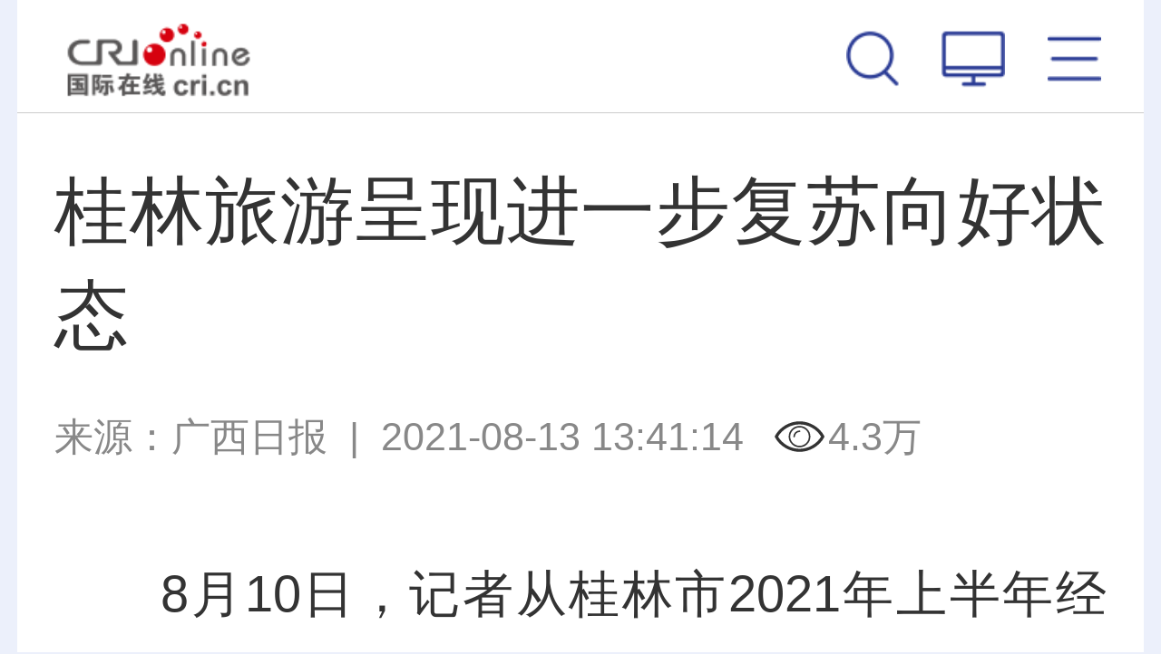

--- FILE ---
content_type: text/html; charset=utf-8
request_url: https://gx.cri.cn/2021-08-13/228443b9-1fee-c191-5dfa-bd0e5a79dfef.html
body_size: 10121
content:
<!DOCTYPE html>
<html class="page-details">
	<head>
		<meta http-equiv="Content-Type" content="text/html; charset=utf-8" />
		<!--<meta id="viewport" name="viewport" content="width=device-width,minimum-scale=1,maximum-scale=1,user-scalable=no">-->
		<meta name="viewport" content="width=device-width, initial-scale=1.0, maximum-scale=1.0, minimum-scale=1.0, user-scalable=no" />
		<meta name="apple-touch-fullscreen" content="yes" /> <!--  一会试验下是否有必要存在 -->
		<meta name="apple-mobile-web-app-capable" content="yes" />
		<meta name="apple-mobile-web-app-status-bar-style" content="black" />
		<meta name="format-detection" content="telephone=no" />
		<meta http-equiv="x-rim-auto-match" content="none" />
        <title id="广西" class="228443b9-1fee-c191-5dfa-bd0e5a79dfef">桂林旅游呈现进一步复苏向好状态 - 国际在线移动版</title>
        <meta name="keywords" content="文旅市场 红色旅游 消费 " />
        <meta name="description" content="　　8月10日，记者从桂林市2021年上半年经济运行情况新闻发布会获悉，今年上半年桂林市旅游业有效克服疫情影响，全市共接待游客5965万人次，实现旅游总消费734亿元，同比分别增长119.6%、109" />
		<script>
			autoRem();
	                function autoRem(){
	                   var view_width = document.getElementsByTagName('html')[0].getBoundingClientRect().width;
		           var _html = document.getElementsByTagName('html')[0];
		           view_width>1242?_html.style.fontSize = 1242 / 16 + 'px':_html.style.fontSize = view_width / 16 + 'px';
	                }
	                window.onresize = function(){
		           autoRem();
	                }
	       </script>
		<link href="//f2.cri.cn/M00/64/C4/CqgNOl1wZ0-AImNoAAAAAAAAAAA6806295.resetCSS.css" rel="stylesheet" type="text/css" />
	        <link href="//f2.cri.cn/M00/64/C4/CqgNOl1wZ0-AImNoAAAAAAAAAAA6806295.common.css" rel="stylesheet" type="text/css" />
	        <script src="//f2.cri.cn/M00/64/C4/CqgNOl1wZ0-AfBiuAAAAAAAAAAA5194151.jquery.js"></script>
		<!--Swiper 引用 begin-->
	        <link href="//f2.cri.cn/M00/64/C4/CqgNOl1wZ0-AImNoAAAAAAAAAAA6806295.swiper.css" rel="stylesheet" type="text/css" />
	        <script src="//f2.cri.cn/M00/64/C4/CqgNOl1wZ0-AfBiuAAAAAAAAAAA5194151.swiper.js"></script>
	        <!--Swiper 引用 end-->
                <link rel="apple-touch-icon" href="https://f2.cri.cn/M00/1B/18/CqgNOlZVFjiANL_qAAAAAAAAAAA5647606.crionline-logo.png" /> 
	</head>
	<body>


		<div class="w16 po_re m-top-wrap nav2021">
			<link href="//f2.cri.cn/M00/35/AA/rBABDGEjbk2AWmQxAAAAAAAAAAA4453202.top.css" rel="stylesheet" type="text/css" />
			<!--<div class="top">
				<a class="top-a-1"><img src="/2019/common/mobile/images/logo-1_03.png"></a>
				<a class="top-a-2"><img src="/2019/common/mobile/images/logo-2_03.png"></a>
				<a class="top-a-3"><img src="/2019/common/mobile/images/logo-3_03.png"></a>
				<a class="top-a-4"><img src="/2019/common/mobile/images/logo-4_03.png"></a>
			</div>-->
			
			<div class="top-b">
				<div class="logo"><a href="https://i.cri.cn">国际在线</a></div>
				<div class="channel"></div>
				<div class="menu">
					<ul>
						<li class="btn-3 js-btn-nav-menu">
							<a></a>
						</li>
						<li class="btn-1"><a href="https://www.cri.cn/?id=pc"></a></li>
						<li class="btn-2">
							<a href="###"></a>
						<div class="m_win_search">
							<div class="m_win_search-box">
								<div id="so360">
									<form action="https://news.cri.cn/search/i" id="so360form">
										<input type="hidden" name="page" value="1" />
										<input type="hidden" name="pageSize" value="25" />
										<input type="hidden" name="type" value="0" />
										<input type="text" name="qtext" id="so360_keyword" placeholder="输入搜索内容" />
										<input type="hidden" name="lang" value="cn" />
										<input type="submit" id="so360_submit" value=" " />
									</form>
								</div>
							</div>
						</div>
						</li>
						<div class="clear"></div>
					</ul>
				</div>
			</div>
		</div>
<script>
$('.top-b .channel').html( $("title").attr("id") )

	var searchOn = false;
	var searchTimer;
	$(".menu .btn-2").on("click",function(){
		 $("#so360_keyword").val('');
		searchOn = true;
		if(searchOn==true){
			$(".m_win_search").addClass("m_win_search_open");

			searchTimer = setTimeout(function(){
				$(".m_win_search").removeClass("m_win_search_open");
				searchOn = false;
			},5000);
		}
	});
var searchUrl = $("#so360form").attr("action");
var thisUrl = window.location.host;
if(thisUrl.indexOf("impplus")>0){

}else{
searchUrl = searchUrl.replace("impplus","cri")
$("#so360form").attr("action",searchUrl);
}
$("#so360form").attr("action",searchUrl );
	$("#so360_keyword").focus(function(){
		clearTimeout(searchTimer);
	});
	$("#so360_submit").click(function(){
if($("#so360_keyword").val()==""){
    $("#so360_keyword").val("")
}
		$(this).parent().submit();
	});
$("#so360_keyword").keyup(function(event){ 
if(event.keyCode == 13) { 
if($("#so360_keyword").val()==""){
    $("#so360_keyword").val("")
}
$("#so360form").submit();
}
});
	$('body,.top-b').on('touchmove click',function(){
		clearTimeout(searchTimer);
		$(".m_win_search").removeClass("m_win_search_open");
		searchOn = false;
	});
	$('.m_win_search,.menu .btn-2').on('touchmove click',function(){return false});
</script>
<link rel="stylesheet" type="text/css" href="//f2.cri.cn/M00/35/AA/rBABDGEjbk2AWmQxAAAAAAAAAAA4453202.common2021df.css" /> 
<div class="nav-menu-win js-nav-menu-win" style="position:absolute;width:auto;height:auto;display:none;">
    <div class="win-wrap" style="height:auto;">
        <div class="win-close js-btn-win-close"></div>
        <div class="win-text">全网导航</div>
        <div class="win-box" style="height:auto;">
            <div class="ul-1">
                <ul>
                    <li><a href="https://news.cri.cn/gjjxs/i">讲习所</a></li>
                    <li><a href="https://news.cri.cn/gjmp/i">国际漫评</a></li>
                    <li><a href="https://news.cri.cn/guojiruiping/i">国际锐评</a></li>
                    <li><a href="https://news.cri.cn/knowntheworld/i">国际3分钟</a></li>
                    <li><a href="https://news.cri.cn/gjwft/i">国际微访谈</a></li>
                    <li><a href="https://news.cri.cn/lwzzg/i">老外在中国</a></li>
                    <li><a href="https://news.cri.cn/wmkzg/i">外媒看中国</a></li>
                    <li><a href="https://xuan.cri.cn/i">国际甄选</a></li>
                    <li><a href="https://news.cri.cn/world/i">国际</a></li>
                    <li><a href="https://news.cri.cn/mobile/ydyl">一带一路</a></li>
                    <li><a href="https://news.cri.cn/video/i">国际视频</a></li>
                    <li><a href="https://news.cri.cn/zhibo-mobile">直播</a></li>
                    <li><a href="https://news.cri.cn/zhuanti/i">专题</a></li>
                    <li><a href="https://news.cri.cn/exclusive/i">原创</a></li>
                    <li><a href="https://news.cri.cn/opinion/i">评论</a></li>
                    <li><a href="https://city.cri.cn/i">城市</a></li>
                    <li><a href="https://sc.cri.cn/i">地方</a></li>
                    <li><a href="https://edu.cri.cn/i">教育</a></li>
                    <li><a href="https://ge.cri.cn/i">环创</a></li>
                    <!-- <li><a href="https://ce.cri.cn/">企业</a></li>
                    <li><a href="https://cj.cri.cn/">城建</a></li>
                    <li><a href="https://it.cri.cn/">科技</a></li> -->
                    <li><a href="https://auto.cri.cn/i">汽车</a></li>
                    <li><a href="https://ent.cri.cn/i">文娱</a></li>
                    <li><a href="https://sports.cri.cn/i">体育</a></li>
                    <li><a href="http://www.kroraina.com.cn/m">楼兰平台</a></li>
                    <li class="pandashortsTitleM"><a href="https://pandashorts.cri.cn/i">PANDA SHORTS</a></li>
                </ul>
                <div class="clear"></div>
            </div>
            <div class="win-title win-title-1">城市远洋</div>
            <div class="ul-1">
                <ul>
                    <li><a href="https://city.cri.cn/tourismphoto/i">旅游</a></li>
                    <li><a href="https://city.cri.cn/culturephoto/i">文化</a></li>
                    <li><a href="https://city.cri.cn/live/i">直观中国</a></li>
                </ul>
                <div class="clear"></div>
            </div>
            <div class="win-title win-title-2">企业出海</div>
            <div class="ul-1">
                <ul>
                    <li><a href="https://ge.cri.cn/list/mobile-global-interview">企业·家</a></li>
                    <li><a href="https://ge.cri.cn/list/mobile-globalization">出海·记</a></li>
                    <li><a href="https://ge.cri.cn/list/mobile-activity">活动·行</a></li>
                </ul>
                <div class="clear"></div>
            </div>
            <div class="win-title win-title-3">文娱体育</div>
            <div class="ul-1">
                <ul>
                    <li><a href="https://sports.cri.cn/sportspower/">体育强国梦</a></li>
                    <li><a href="https://sports.cri.cn/starshow/">冠军成长说</a></li>
                    <li><a href="https://ent.cri.cn/starshow/i">环球星访谈</a></li>
                    <li><a href="https://sports.cri.cn/special/2022">北京冬奥会</a></li>
                </ul>
                <div class="clear"></div>
            </div>
            <div class="win-title win-title-4">多彩中国</div>
            <div class="ul-1">
                <ul>
                    <li><a href="https://news.cri.cn/english">English</a></li>
                    <li><a href="https://news.cri.cn/french">Français</a></li>
                    <li><a href="https://news.cri.cn/spanish">Español</a></li>
                </ul>
                <div class="clear"></div>
            </div>
        </div>
    </div>
</div>
<div class="w16 po_re">
    <link href="//f2.cri.cn/M00/35/AA/rBABDGEjbk2AWmQxAAAAAAAAAAA4453202.nav.css" rel="stylesheet" type="text/css" />
    <link href="//f2.cri.cn/M00/8D/85/rBABCWckLGCAW5DKAAAAAAAAAAA6299181.navv1.css" rel="stylesheet" type="text/css" />
    <div class="nav-wrap">
        <div class="nav-box">
            <div class="nav">
                <ul>
                    <li><a href="https://i.cri.cn">热点</a></li>
                    <li><a href="https://news.cri.cn/gjjxs/i">讲习所</a></li>
                    <li><a href="https://news.cri.cn/gjmp/i">国际漫评</a></li>
                    <li><a href="https://news.cri.cn/guojiruiping/i">国际锐评</a></li>
                    <li><a href="https://news.cri.cn/knowntheworld/i">国际3分钟</a></li>
                    <li><a href="https://news.cri.cn/gjwft/i">国际微访谈</a></li>
                    <li><a href="https://news.cri.cn/lwzzg/i">老外在中国</a></li>
                    <li><a href="https://news.cri.cn/wmkzg/i">外媒看中国</a></li>
                </ul>
                <div class="nav-border"></div>
            </div>
        </div>
        <!--<div class="nav-menu ">
        <a class="icon"></a>
    </div>-->
    </div>

    <!--menu add begin-->

    <!--menu add end-->

    <script>
        var ldClick = "click" || "touchstart";
        //导航默认选中状态
        if ($("title").attr("id") == undefined || $("title").attr("id") == "") {
            var liPo = $(".nav li:eq(0)").position().left;
            var liW = $(".nav li:eq(0)").width();
            navLightFn(liPo, liW, 0)
        } else {
            if ($("title").attr("id").indexOf("标签列表") >= 0) {
                $(function () {
                    $(".nav li").each(function () {
                        var tT = $(".m_channel_h2").text();
                        var tH = $(this).text();
                        //$(this).parents("ul").find("a")i.first().addClass("nav_a");
                        if (tH.indexOf(tT) >= 0) {
                            //								$(this).siblings().removeClass("active");
                            //								$(this).addClass("active");
                            var liPo = $(this).position().left;
                            var liW = $(this).width();
                            navLightFn(liPo, liW, $(this).index())
                            return false;
                        }
                    });
                })
            } else {
                $(".nav li").each(function () {
                    var tT = $("title").attr("id");
                    var tH = $(this).text();
                    //$(this).parents("ul").find("a").first().addClass("nav_a");
                    if (tH.indexOf(tT) >= 0) {
                        //							$(this).siblings().removeClass("active");
                        //							$(this).addClass("active");
                        var liPo = $(this).position().left;
                        var liW = $(this).width();
                        navLightFn(liPo, liW, $(this).index())
                        return false;
                    } else {
                        var liPo = $(".nav li:eq(0)").position().left;
                        var liW = $(".nav li:eq(0)").width();
                        //navLightFn(liPo, liW, 0)
                        navLightFnNomal(liPo, liW, 0) //ld2021-7-23 5:41
                    }
                });
            }
        }
        function navLightFn(liPo, liW, index) {
            $(".nav li").removeClass("active");
            $(".nav li").eq(index).addClass("active");
            $(".nav").scrollLeft(
                liPo - $(".nav").width() / 2 + liW / 2
            );
            $(".nav-border").css({
                "width": liW,
                "left": liPo
            })
        }
        /*ld2021-7-23 5:41*/
        function navLightFnNomal(liPo, liW, index) {
            $(".nav li").removeClass("active");
            $(".nav li").eq(index).addClass("active");
            $(".nav li").eq(index).find("a").css({
                'color': '#8d93af',
                'fontSize': '.64rem',
                'fontWeight':'normal'
            });
            $(".nav").scrollLeft(
                liPo - $(".nav").width() / 2 + liW / 2
            );
            $(".nav-border").css({
                "width": liW,
                "left": liPo
            })
        }
        /*ld end*/

        //菜单窗口适高
        $(window).resize(function () {
            $(".nav-border").css({
                "width": $(".nav .active").width(),
                "left": $(".nav .active").position().left
            })
        })
        //菜单弹出效果
        $(function () {

            $("body").wrapInner("<div class='bodydiv'></div>");
            var navClone = $(".js-nav-menu-win").clone();
            $(".js-nav-menu-win").remove();
            $("body").prepend(navClone);
            $(".nav").scrollLeft(
                $(".nav li.active").position().left - $(".nav").width() / 2 + $(".nav li.active").width() / 2
            );

            var menuEff = true;
            var offSetTop = 0;
            var offSetTopC = 0;

            $(".js-btn-nav-menu").on(ldClick, function () {
                offSetTopC = $(document).scrollTop();
                //$(".bodydiv").hide();
                $(".bodydiv").css({
                    "position": "fixed",
                    "top": "0",
                    "left": "50%",
                    "margin-left": "-8rem",
                    "opacity": "0"
                });
                $(".js-nav-menu-win").show();
                $('body,html').scrollTop(0);
                $("video").css({
                    "position": "fixed",
                    "left": "-999em"
                })
            })
            $(".js-btn-win-close").on(ldClick, function () {
                //$(".bodydiv").show();
                $(".bodydiv").css({
                    "position": "static",
                    "top": "auto",
                    "left": "auto",
                    "margin-left": "0",
                    "opacity": "1"
                });
                $(".js-nav-menu-win").hide();
                $('body,html').scrollTop(offSetTopC);
                $("video").css({
                    "position": "static",
                    "left": "0"
                })
            })

        });
    </script>
</div> 

<link rel="stylesheet" type="text/css" href="//f2.cri.cn/M00/32/5C/wKgACl6lNZeAIKfNAAAAAAAAAAA7441438.style.css" />
<script src="//f2.cri.cn/M00/32/5C/wKgACl6lNaWAWZzKAAAAAAAAAAA9228919.js.js"></script>
<div class="w16">
	<div class="secondIndex-wrap secondDetails-wrap m_details">
		<div class="secondDetails-con">
			<div class="list-title" id="atitle"><dl><dt>桂林旅游呈现进一步复苏向好状态</dt></dl></div>
			<div class="list-brief"><span id="asource" class="asource">来源：<a href="http://gxrb.gxrb.com.cn/html/2021-08/13/content_1787447.htm" target="_blank" rel="nofollow">广西日报</a></span>&nbsp;&nbsp;|&nbsp;&nbsp;<span id="apublishtime" class="apublishtime span-first">2021-08-13 13:41:14</span></div>
			<div class="list-abody abody m_details_text" id="abody" pageData=''>
<p style="text-align:justify">　　8月10日，记者从桂林市2021年上半年经济运行情况新闻发布会获悉，今年上半年桂林市旅游业有效克服疫情影响，全市共接待游客5965万人次，实现旅游总消费734亿元，同比分别增长119.6%、109.2%，旅游市场呈现进一步复苏向好状态。</p>

<p style="text-align:justify">　　今年以来，桂林市在打造世界级旅游城市中取得积极进展，成功举办桂林建设世界级旅游城市专家研讨会、专题推介会；发布八条夜游精品线路、九条红色游学精品线路，其中&ldquo;血战湘江&nbsp;突破包围&rdquo;精品线路入选全国&ldquo;建党百年红色旅游百条旅游精品线路&rdquo;；总投资160亿元的融创国际旅游度假区正式开园，成为广西文旅新地标。（广西日报 记者/李家健）</p>
</div>
			<div class="list-brief-2"><span id="aeditor" class="aeditor">编辑：杨永娟</span></div>
		
			<div class="list-shaer"><link rel="stylesheet" type="text/css" href="//f2.cri.cn/M00/32/5C/wKgACl6lNZeAIKfNAAAAAAAAAAA7441438.shaer.css" />
<style>
.criShare_weixin{
    top: -12rem!important;
}
</style>
<div class="secondIndex-shaer">
    <div class="share-box">
        <div class="bshare-custom">
            <div class="bsPromo bsPromo2"></div>
            <span class="bshare-text">分享：</span>
            <a title="分享到微信" title="QQ" data-fx="wx-btn" class="bshare-weixin barweixin" style="display: inline-block;"></a>
            <a title="分享到新浪微博" data-fx="wb-btn" class="bshare-sinaminiblog" style="display: inline-block;"></a>
            <!--<a title="分享到QQ好友" data-fx="qq-btn"  class="bshare-qqim" style="display: inline-block;"></a>-->
            <span class="bshare-copy" onclick="copyText()"></span>
        </div>
        <script>$(".bshare-copy").click(function () { return false; });</script>
    </div>
<script src="//f2.cri.cn/M00/64/C4/CqgNOl1wZ0-AcwmbAAAAAAAAAAA0640155.criShare.js"></script>
</div></div>
		</div>


			<div class="secondPage-aboutNews">
				<div class="datawrap-title"><span>相关新闻</span></div>
				<div class="secondPage-box-1">
					<ul>
						<li>
							<div class="secondPage-list-1">
								<div class="list-title"><a href='/2020-07-22/a85e3eee-c647-c5e7-3ce8-ad6277d46aac.html' target='_blank'>广西文旅市场加快复苏 上半年全区累计接待游客1.79亿人次</a></div>
								<div class="clear"></div>
							</div>
						</li><li>
							<div class="secondPage-list-1">
								<div class="list-title"><a href='/2021-06-30/21c68a7a-7fc5-bb8a-c7bf-47c165484046.html' target='_blank'>广西3条线路入选“建党百年红色旅游百条精品线路”</a></div>
								<div class="clear"></div>
							</div>
						</li><li>
							<div class="secondPage-list-1">
								<div class="list-title"><a href='/2021-05-14/9ea1a223-466d-200b-44ff-8b3898485bb0.html' target='_blank'>广西灌阳：融合“红古绿” 铺就富民路</a></div>
								<div class="clear"></div>
							</div>
						</li>
					</ul>
				</div>
			</div>


<!--not found: portal2_https://gx.cri.cn/2019/article/ggweb1.inc-->

    <div class="article-btm secondPage-details-datawrap secondPage-details-datawrap-2">
<div class="adBoxWrap">
       <div class="datawrap-title"><span>最新推荐</span></div>
       <div class="fl btnBox">
            <div class="btn"><span>新闻</span></div>
            <div class="btn"><span>文娱</span></div>
            <div class="btn"><span>体育</span></div>
            <div class="btn"><span>环创</span></div>
            <div class="btn"><span>城市</span></div>
       </div>
       <div class="fr">
						<div class="swiper-container">
							<div class="swiper-wrapper">
            <div class="mainBox mainBox-js secondPage-details-datalist-1 swiper-slide" id="news-gs"></div>
            <div class="mainBox mainBox-js secondPage-details-datalist-1 swiper-slide" id="ent-gs"></div>
            <div class="mainBox mainBox-js secondPage-details-datalist-1 swiper-slide" id="sports-gs"></div>
            <div class="mainBox mainBox-js secondPage-details-datalist-1 swiper-slide" id="ge-gs"></div>
            <div class="mainBox mainBox-js secondPage-details-datalist-1 swiper-slide" id="www-gs"></div>
							</div>
						</div>

            <!--<div class="btn-a clear more-btn"><a href="javascript:;">获得更多</a></div>-->

       </div>
<div class="clear"></div>
    </div>
<script>$(".adBoxWrap .btnBox div:eq(4)").addClass("active")</script>
<!--设置默认数据-->
    </div>
	</div>
</div>

<div class="h50"></div>

<div class="js-btn-backIndex float-backIndex"><a href="https://www.cri.cn/i"></a></div>

<script>$("a").each(function(){ if($(this).attr("href")==""){$(this).removeAttr("href")} });</script>

<div class="w16">
			<link href="//f2.cri.cn/M00/35/AA/rBABDGEjbk2AWmQxAAAAAAAAAAA4453202.footer.css" rel="stylesheet" type="text/css" />
			
			<div class="footer-copyright">
				<p><a href="//www.cri.cn/i">首页</a>&nbsp;&nbsp;<span>|</span>&nbsp;&nbsp;<a class="js-btn-nav-menu">导航</a>&nbsp;&nbsp;<span>|</span>&nbsp;&nbsp;<a href="https://www.cri.cn/?id=pc" id="jump-pc">电脑版</a></p>
				<p><a>中央广播电视总台</a><a>国际在线</a><a>版权所有</a></p>
			</div>
		</div>

		<div class="js-btn-backTop float-backTop"></div>
<script>
$(window).scroll(function(){
if ($(window).scrollTop()>200){
$(".float-backTop").fadeIn(300);
}
else
{
$(".float-backTop").fadeOut(300);
}
});

$(".js-btn-backTop").click(function(){
    $('body,html').animate({scrollTop:0},500);
});

var thisHost = window.location.host;
var jumpUrl = thisHost;
if( thisHost.indexOf("news.cri.cn")>-1 || thisHost.indexOf("news.impplus.cn")>-1 ){
  jumpUrl = "www.cri.cn"
}
$("#jump-pc").attr("href","http://"+ jumpUrl + "/?id=pc")
</script>
<div style="display:none;">
<!--Baidu--> 
<script>
var _hmt = _hmt || [];
(function() {
  var hm = document.createElement("script");
  hm.src = "//hm.baidu.com/hm.js?e45061fe2e668fb7ed6e0d06e32ec1e3";
  var s = document.getElementsByTagName("script")[0]; 
  s.parentNode.insertBefore(hm, s);
})();
</script>
<!--not found: portal2_https://gx.cri.cn/include/channel-tjdm.inc-->
<!--cctv-->
<script>
with(document)with(body)with(insertBefore(createElement("script"),firstChild))setAttribute("exparams","v_id=&aplus&",id="tb-beacon-aplus",src=(location>"https"?"//js":"//js")+".data.cctv.com/__aplus_plugin_cctv.js,aplus_plugin_aplus_u.js")
</script>
<!--cctv end-->

<script>
 var csName = "im"
 	csName+= "pp"
 	csName+= "lus"
if( window.location.host.indexOf(csName)>=0 ){
	var apiWeather = "https://portal-api."+ csName +".cn"
}else{
	var apiWeather = "https://portal-api.crionline.cn"
}
let thisChannel = ""
    $.ajax({
        url: apiWeather + "/api/sites/domain",
        type: "POST",
        async: false,
        beforeSend: function () { },
        dataType: "json",
        contentType: "application/json",
        data: JSON.stringify({"url":window.location.origin}),
        error: function (a, b, c) { },
        success: function (data) {
            thisChannel = data
        },
    });

document.addEventListener("DOMContentLoaded", function () {
    var cctvPlayscene = $("meta[name=viewport]").length ? "h5" : "web";
    // 获取所有 video 元素
    const videos = document.querySelectorAll("video");
    const audios = document.querySelectorAll("audio");


    videos.forEach((video, index) => {
        let playStartTime = 0; // 当前 video 播放开始时间
        let totalPlayTime = 0; // 累计播放时间
        let createTime = Math.floor(Date.now() / 1000); // 播放创建时间戳
        let v_id = extractGUID(video.src) || `video_${index + 1}`; // 从 URL 提取 GUID，若无则使用索引编号


        // 从 video.src 提取 GUID
        function extractGUID(url) {
            const match = url.match(/[0-9a-fA-F-]{36}/); // 匹配标准 GUID (UUID)
            return match ? match[0] : null;
        }


        // 通用上报方法
        function reportPlayEvent(eventCode, additionalParams = {}) {
            const unixts = Date.now(); // 事件触发时间（毫秒）


            // 组装通用参数
            let params = {
                playscene: cctvPlayscene,
                streamtype: "vod",
                streamurl: video.src || "未知",
                createtime: createTime,
                cururl: window.location.href,
                title: video.getAttribute('title'),
                unixts: unixts,
                playtime: totalPlayTime,
                v_id: v_id, // 通过正则提取的 GUID
                channel: thisChannel.Title,
                // column: "国际3分钟"
            };


            // 合并额外参数
            Object.assign(params, additionalParams);


            // 组装 a=1&b=2 格式
            const queryString = Object.entries(params)
                .map(([key, value]) => `${key}=${encodeURIComponent(value)}`)
                .join("&");


            // 上报日志
            goldlog.record(eventCode, "", queryString, "");
            console.log(`[上报成功] 事件码: ${eventCode}, 视频ID: ${v_id}, 参数:`, params);
        }


        // 绑定事件监听
        video.addEventListener("loadstart", function () {
            reportPlayEvent("/play.1.1"); // 播放初始化
        });


        video.addEventListener("canplay", function () {
            reportPlayEvent("/play.1.2"); // 播放加载完成
        });


        video.addEventListener("play", function () {
            playStartTime = Date.now(); // 记录开始播放时间
            reportPlayEvent("/play.1.3"); // 正片播放
        });


        video.addEventListener("ended", function () {
            if (playStartTime) {
                totalPlayTime += (Date.now() - playStartTime) / 1000;
            }
            reportPlayEvent("/play.1.4", { playtime: totalPlayTime }); // 播放结束
        });


        // 监听暂停，计算播放时长
        video.addEventListener("pause", function () {
            if (playStartTime) {
                totalPlayTime += (Date.now() - playStartTime) / 1000;
                playStartTime = 0;
            }
        });
    });

    audios.forEach((audio, index) => {
        let playStartTime = 0; // 当前 audio 播放开始时间
        let totalPlayTime = 0; // 累计播放时间
        let createTime = Math.floor(Date.now() / 1000); // 播放创建时间戳
        let v_id = extractGUID(audio.src) || `audio_${index + 1}`; // 从 URL 提取 GUID，若无则使用索引编号


        // 从 audio.src 提取 GUID
        function extractGUID(url) {
            const match = url.match(/[0-9a-fA-F-]{36}/); // 匹配标准 GUID (UUID)
            return match ? match[0] : null;
        }


        // 通用上报方法
        function reportPlayEvent(eventCode, additionalParams = {}) {
            const unixts = Date.now(); // 事件触发时间（毫秒）


            // 组装通用参数
            let params = {
                playscene: cctvPlayscene,
                streamtype: "vod",
                streamurl: audio.src || "未知",
                createtime: createTime,
                cururl: window.location.href,
                title: audio.getAttribute('title'),
                unixts: unixts,
                playtime: totalPlayTime,
                v_id: v_id, // 通过正则提取的 GUID
                channel: thisChannel.Title,
                // column: "国际3分钟"
            };


            // 合并额外参数
            Object.assign(params, additionalParams);


            // 组装 a=1&b=2 格式
            const queryString = Object.entries(params)
                .map(([key, value]) => `${key}=${encodeURIComponent(value)}`)
                .join("&");


            // 上报日志
            goldlog.record(eventCode, "", queryString, "");
            console.log(`[上报成功] 事件码: ${eventCode}, 视频ID: ${v_id}, 参数:`, params);
        }


        // 绑定事件监听
        audio.addEventListener("loadstart", function () {
            reportPlayEvent("/play.1.1"); // 播放初始化
        });


        audio.addEventListener("canplay", function () {
            reportPlayEvent("/play.1.2"); // 播放加载完成
        });


        audio.addEventListener("play", function () {
            playStartTime = Date.now(); // 记录开始播放时间
            reportPlayEvent("/play.1.3"); // 正片播放
        });


        audio.addEventListener("ended", function () {
            if (playStartTime) {
                totalPlayTime += (Date.now() - playStartTime) / 1000;
            }
            reportPlayEvent("/play.1.4", { playtime: totalPlayTime }); // 播放结束
        });


        // 监听暂停，计算播放时长
        audio.addEventListener("pause", function () {
            if (playStartTime) {
                totalPlayTime += (Date.now() - playStartTime) / 1000;
                playStartTime = 0;
            }
        });
    });
});
</script>

<!--202512CNZZ-->
<script>
var _czc = _czc || [];
(function () {
	var um = document.createElement("script");
	um.src = "https://s9.cnzz.com/z.js?id=1281157920&async=1";
	var s = document.getElementsByTagName("script")[0];
	s.parentNode.insertBefore(um, s);
})();
</script>
<!--202512CNZZ-->

<!--20220905CNZZ-->
<script type="text/javascript" src="https://s9.cnzz.com/z_stat.php?id=1281157920&web_id=1281157920"></script>
<!--20220905CNZZ-->
</div>


<!--wxShare2023-->
<script>
     var wxConfigJson = '{"appId":"wx97d75903f43c7d0a","timestamp":1768830100,"nonceStr":"n2vjyht8a1a6klsp8stw","signature":"bcb1556a15845905e91aaf5c9071a30b92aa35b1","jsApiList":["updateAppMessageShareData","updateTimelineShareData"]}';

     if(wxConfigJson.indexOf("wxConfig")>0){
           
     }else{

//if big5
var ifBig5 = window.location.href
if( ifBig5.indexOf("big5.cri.cn")>=0 ){
    $.ajax({
        contentType: "application/json",
        type: "GET",
        async: false,
        url: "//api.crionline.cn/wxsignature?url=" + ifBig5,
        success: function (result) {
            if (result.code == 200) {
                wxConfigJson = JSON.parse(wxConfigJson);
                wxConfigJson.appId = result.data.appId
                wxConfigJson.timestamp= result.data.timestamp
                wxConfigJson.nonceStr= result.data.nonceStr
                wxConfigJson.signature= result.data.signature
            } else {
                
            }
        }

    })
    var wxConfig = wxConfigJson;
    loadWxFileFn()
}else{
           var wxConfig = JSON.parse(wxConfigJson);
           loadWxFileFn()
}
     }

function loadWxFileFn(){
           document.write("<script src=\"//res.wx.qq.com/open/js/jweixin-1.2.0.js\">"+"</scr"+"ipt>");
           if( $(".wxsetup2022").length ){
           document.write("<script src=\"//f2.cri.cn/M00/C3/82/CqgNOljkhzCAE3qeAAAAAAAAAAA3989798.setWxShare2022.js\">"+"</scr"+"ipt>");
           }else{
           document.write("<script src=\"//f2.cri.cn/M00/C3/82/CqgNOljkhzCAE3qeAAAAAAAAAAA3989798.setWxShare.js\">"+"</scr"+"ipt>");
           }
}
</script><!--微信分享代码-->

<link rel="stylesheet" type="text/css" href="//v2.cri.cn/M00/40/C1/CqgNOlcPNseAcwtyAAAAAAAAAAA8716088.ckeditor5.css" />

<style>
body .secondPage-wrap-1 figure,
body #abody figure {
     margin: 20px 0;
     width: auto !important;
}
body .secondPage-wrap-1 figure img,
body .secondPage-wrap-1 figure video,
body #abody figure img,
body #abody figure video {
     display: block;
     max-width: 100%;
     height: auto;
     margin: 0 auto;
}

body figure.image-style-align-left {
	float: left;
	margin-right: calc(1.5em/2);
		}

body figure.image-style-align-right {
	float: right;
	margin-left: calc(1.5em/2);
		}

body figure.image-style-block-align-right img {
	margin-right: 0;
	margin-left: auto;
		}

body figure.image-style-block-align-left img {
	margin-left: 0;
	margin-right: auto;
		}

body figure.image-style-align-center img {
	margin-left: auto;
	margin-right: auto;
		}

</style>
<link href="//f2.cri.cn/M00/6F/1E/rBABDGQKBL6AMjZaAAAAAAAAAAA8751333.eye.css" rel="stylesheet" type="text/css" />
<script src="//f2.cri.cn/M00/6F/1F/rBABDGQKBL6ANr6oAAAAAAAAAAA7879109.eye.js"></script> 

<script src="//f2.cri.cn/M00/91/B7/CqgNOl3XTl2AUG9_AAAAAAAAAAA5365598.articlePaging.js"></script><!--分页脚本-->
<script src="//f2.cri.cn/M00/32/5C/wKgACl6lNaWAWZzKAAAAAAAAAAA9228919.content_tab.js"></script> 
	</body>
</html>


--- FILE ---
content_type: text/html; charset=utf-8
request_url: https://news.cri.cn/2019detailsdata-m.inc
body_size: 1552
content:
<div class="detailsNewsDate" dateurls='{"total":1,"current":1,"urls":["/2019detailsdata-m.inc"],"allUrl":null,"dates":[]}'> 
  <ul>
						<li class="li-1" abc="abc">
							<div class="list-con">
								<div class="list-pic"><a href="//news.cri.cn/20260119/11775dfd-617c-44de-a1f3-59a30001e9ea.html" target="_blank"><img src="//v2.cri.cn/cb5a6d96-d0c4-4fd0-a895-b6135667d84a/image/74cc280ff24e46e4982271809fa052a1.1024x576.256x144.jpg" width="256" height="144"  alt="日本首相高市早苗宣布将于23日解散众议院_fororder_78e37393147b45e4a320e1e4bc360f3a" /></a></div>
								<div class="list-title"><a href="//news.cri.cn/20260119/11775dfd-617c-44de-a1f3-59a30001e9ea.html" target="_blank">日本首相高市早苗宣布将于23日解散众议院</a></div>
								<div class="list-time">2026-01-19 17:29<span></span></div>
								<div class="clear"></div>
							</div>
						</li><li class="li-2" abc="abc">
							<div class="list-con">
								<div class="list-pic"><a href="//news.cri.cn/20260119/93c38022-6a52-4659-9da4-c86ae68ccfd7.html" target="_blank"><img src="//v2.cri.cn/cb5a6d96-d0c4-4fd0-a895-b6135667d84a/image/c283fb4cca5c43c3a59e77bf53c38ceb.1200x675.256x144.png" width="256" height="144"  alt="尹锡悦就涉内乱首案判决结果提起上诉_fororder_37439d7a72554893bb3c32c77fa2105f" /></a></div>
								<div class="list-title"><a href="//news.cri.cn/20260119/93c38022-6a52-4659-9da4-c86ae68ccfd7.html" target="_blank">尹锡悦就涉内乱首案判决结果提起上诉</a></div>
								<div class="list-time">2026-01-19 17:21<span></span></div>
								<div class="clear"></div>
							</div>
						</li><li class="li-3" abc="abc">
							<div class="list-con">
								<div class="list-pic"><a href="//news.cri.cn/20260119/61fcbfa0-797f-4ed3-9d75-2ea0f556989b.html" target="_blank"><img src="//v2.cri.cn/cb5a6d96-d0c4-4fd0-a895-b6135667d84a/image/9f26f161dece4197aa48ec677cbd73cb.700x395.256x144.png" width="256" height="144"  alt="美执法人员滥用“非致命性弹药”致2人失明" /></a></div>
								<div class="list-title"><a href="//news.cri.cn/20260119/61fcbfa0-797f-4ed3-9d75-2ea0f556989b.html" target="_blank">美执法人员滥用“非致命性弹药”致2人失明</a></div>
								<div class="list-time">2026-01-19 17:16<span></span></div>
								<div class="clear"></div>
							</div>
						</li><li class="li-4" abc="abc">
							<div class="list-con">
								<div class="list-pic"><a href="//news.cri.cn/20260119/9f805e0b-19b2-4348-b704-2d211ff50f20.html" target="_blank"><img src="//v2.cri.cn/cb5a6d96-d0c4-4fd0-a895-b6135667d84a/image/301e8a2beae24cf5b859666c6b58ceb9.953x536.256x144.png" width="256" height="144"  alt="特朗普：“解决俄罗斯对格陵兰岛威胁”时机已到_fororder_20260118003554113" /></a></div>
								<div class="list-title"><a href="//news.cri.cn/20260119/9f805e0b-19b2-4348-b704-2d211ff50f20.html" target="_blank">特朗普：“解决俄罗斯对格陵兰岛威胁”时机已到</a></div>
								<div class="list-time">2026-01-19 13:04<span></span></div>
								<div class="clear"></div>
							</div>
						</li><li class="li-5" abc="abc">
							<div class="list-con">
								<div class="list-pic"><a href="//news.cri.cn/20260119/181dd73a-c0ec-4b7d-8802-08736d361936.html" target="_blank"><img src="//v2.cri.cn/cb5a6d96-d0c4-4fd0-a895-b6135667d84a/image/bee5e2d35f0a41ddacb2ec7d1b248e40.800x450.256x144.jpg" width="256" height="144"  alt="叙过渡政府总统因国内局势推迟访德_fororder_a86c8a641e62442b91dc3fcfdc3c9b45" /></a></div>
								<div class="list-title"><a href="//news.cri.cn/20260119/181dd73a-c0ec-4b7d-8802-08736d361936.html" target="_blank">叙过渡政府总统因国内局势推迟访德</a></div>
								<div class="list-time">2026-01-19 11:22<span></span></div>
								<div class="clear"></div>
							</div>
						</li><li class="li-1" abc="abc">
							<div class="list-con">
								<div class="list-pic"><a href="//news.cri.cn/20260119/278e8c51-72ae-44c9-817a-3a53b1f8c6e5.html" target="_blank"><img src="//v2.cri.cn/cb5a6d96-d0c4-4fd0-a895-b6135667d84a/image/cbb2637f44aa4d6b94f9245e1900ef17.1200x675.256x144.jpg" width="256" height="144"  alt="苏丹航空公司宣布自1月20日起恢复运营_fororder_cd1d3305886f40fc978de2097ee2c148" /></a></div>
								<div class="list-title"><a href="//news.cri.cn/20260119/278e8c51-72ae-44c9-817a-3a53b1f8c6e5.html" target="_blank">苏丹航空公司宣布自1月20日起恢复运营</a></div>
								<div class="list-time">2026-01-19 11:08<span></span></div>
								<div class="clear"></div>
							</div>
						</li>
   </ul>
</div>

--- FILE ---
content_type: text/html; charset=utf-8
request_url: https://news.cri.cn/2019detailsdata-m.inc
body_size: 1552
content:
<div class="detailsNewsDate" dateurls='{"total":1,"current":1,"urls":["/2019detailsdata-m.inc"],"allUrl":null,"dates":[]}'> 
  <ul>
						<li class="li-1" abc="abc">
							<div class="list-con">
								<div class="list-pic"><a href="//news.cri.cn/20260119/11775dfd-617c-44de-a1f3-59a30001e9ea.html" target="_blank"><img src="//v2.cri.cn/cb5a6d96-d0c4-4fd0-a895-b6135667d84a/image/74cc280ff24e46e4982271809fa052a1.1024x576.256x144.jpg" width="256" height="144"  alt="日本首相高市早苗宣布将于23日解散众议院_fororder_78e37393147b45e4a320e1e4bc360f3a" /></a></div>
								<div class="list-title"><a href="//news.cri.cn/20260119/11775dfd-617c-44de-a1f3-59a30001e9ea.html" target="_blank">日本首相高市早苗宣布将于23日解散众议院</a></div>
								<div class="list-time">2026-01-19 17:29<span></span></div>
								<div class="clear"></div>
							</div>
						</li><li class="li-2" abc="abc">
							<div class="list-con">
								<div class="list-pic"><a href="//news.cri.cn/20260119/93c38022-6a52-4659-9da4-c86ae68ccfd7.html" target="_blank"><img src="//v2.cri.cn/cb5a6d96-d0c4-4fd0-a895-b6135667d84a/image/c283fb4cca5c43c3a59e77bf53c38ceb.1200x675.256x144.png" width="256" height="144"  alt="尹锡悦就涉内乱首案判决结果提起上诉_fororder_37439d7a72554893bb3c32c77fa2105f" /></a></div>
								<div class="list-title"><a href="//news.cri.cn/20260119/93c38022-6a52-4659-9da4-c86ae68ccfd7.html" target="_blank">尹锡悦就涉内乱首案判决结果提起上诉</a></div>
								<div class="list-time">2026-01-19 17:21<span></span></div>
								<div class="clear"></div>
							</div>
						</li><li class="li-3" abc="abc">
							<div class="list-con">
								<div class="list-pic"><a href="//news.cri.cn/20260119/61fcbfa0-797f-4ed3-9d75-2ea0f556989b.html" target="_blank"><img src="//v2.cri.cn/cb5a6d96-d0c4-4fd0-a895-b6135667d84a/image/9f26f161dece4197aa48ec677cbd73cb.700x395.256x144.png" width="256" height="144"  alt="美执法人员滥用“非致命性弹药”致2人失明" /></a></div>
								<div class="list-title"><a href="//news.cri.cn/20260119/61fcbfa0-797f-4ed3-9d75-2ea0f556989b.html" target="_blank">美执法人员滥用“非致命性弹药”致2人失明</a></div>
								<div class="list-time">2026-01-19 17:16<span></span></div>
								<div class="clear"></div>
							</div>
						</li><li class="li-4" abc="abc">
							<div class="list-con">
								<div class="list-pic"><a href="//news.cri.cn/20260119/9f805e0b-19b2-4348-b704-2d211ff50f20.html" target="_blank"><img src="//v2.cri.cn/cb5a6d96-d0c4-4fd0-a895-b6135667d84a/image/301e8a2beae24cf5b859666c6b58ceb9.953x536.256x144.png" width="256" height="144"  alt="特朗普：“解决俄罗斯对格陵兰岛威胁”时机已到_fororder_20260118003554113" /></a></div>
								<div class="list-title"><a href="//news.cri.cn/20260119/9f805e0b-19b2-4348-b704-2d211ff50f20.html" target="_blank">特朗普：“解决俄罗斯对格陵兰岛威胁”时机已到</a></div>
								<div class="list-time">2026-01-19 13:04<span></span></div>
								<div class="clear"></div>
							</div>
						</li><li class="li-5" abc="abc">
							<div class="list-con">
								<div class="list-pic"><a href="//news.cri.cn/20260119/181dd73a-c0ec-4b7d-8802-08736d361936.html" target="_blank"><img src="//v2.cri.cn/cb5a6d96-d0c4-4fd0-a895-b6135667d84a/image/bee5e2d35f0a41ddacb2ec7d1b248e40.800x450.256x144.jpg" width="256" height="144"  alt="叙过渡政府总统因国内局势推迟访德_fororder_a86c8a641e62442b91dc3fcfdc3c9b45" /></a></div>
								<div class="list-title"><a href="//news.cri.cn/20260119/181dd73a-c0ec-4b7d-8802-08736d361936.html" target="_blank">叙过渡政府总统因国内局势推迟访德</a></div>
								<div class="list-time">2026-01-19 11:22<span></span></div>
								<div class="clear"></div>
							</div>
						</li><li class="li-1" abc="abc">
							<div class="list-con">
								<div class="list-pic"><a href="//news.cri.cn/20260119/278e8c51-72ae-44c9-817a-3a53b1f8c6e5.html" target="_blank"><img src="//v2.cri.cn/cb5a6d96-d0c4-4fd0-a895-b6135667d84a/image/cbb2637f44aa4d6b94f9245e1900ef17.1200x675.256x144.jpg" width="256" height="144"  alt="苏丹航空公司宣布自1月20日起恢复运营_fororder_cd1d3305886f40fc978de2097ee2c148" /></a></div>
								<div class="list-title"><a href="//news.cri.cn/20260119/278e8c51-72ae-44c9-817a-3a53b1f8c6e5.html" target="_blank">苏丹航空公司宣布自1月20日起恢复运营</a></div>
								<div class="list-time">2026-01-19 11:08<span></span></div>
								<div class="clear"></div>
							</div>
						</li>
   </ul>
</div>

--- FILE ---
content_type: text/html; charset=utf-8
request_url: https://ent.cri.cn/2019detailsdata-m.inc
body_size: 1687
content:
<div class="detailsNewsDate" dateurls='{"total":1,"current":1,"urls":["/2019detailsdata-m.inc"],"allUrl":null,"dates":[]}'> 
  <ul>
						<li class="li-1" abc="abc">
							<div class="list-con">
								<div class="list-pic"><a href="//ent.cri.cn/20260119/7c49e8d5-21b8-4dc2-9337-7e9ab34408aa.html" target="_blank"><img src="//v2.cri.cn/fd914d58-7955-400e-a87f-cbe831811f41/image/8e27102db2e34656a9ef8867a3f8d93e.400x225.256x144.jpg" width="256" height="144"  alt="中国电影“出海”——塑造中国风格 展现中国气派_fororder_06e43f67-7527-46a3-b616-02f010f3818f" /></a></div>
								<div class="list-title"><a href="//ent.cri.cn/20260119/7c49e8d5-21b8-4dc2-9337-7e9ab34408aa.html" target="_blank">中国电影“出海”——塑造中国风格 展现中国气派</a></div>
								<div class="list-time">2026-01-19 10:46<span></span></div>
								<div class="clear"></div>
							</div>
						</li><li class="li-2" abc="abc">
							<div class="list-con">
								<div class="list-pic"><a href="//ent.cri.cn/2026-01-19/5ef434a1-154a-c66c-350c-3266a1325567.html" target="_blank"><img src="//v2.cri.cn/fd914d58-7955-400e-a87f-cbe831811f41/image/a61f4457ff3c49db8eede32ef3cf8d69.996x560.256x144.gif" width="256" height="144"  alt="中央广播电视总台《2026年春节联欢晚会》完成首次彩排" /></a></div>
								<div class="list-title"><a href="//ent.cri.cn/2026-01-19/5ef434a1-154a-c66c-350c-3266a1325567.html" target="_blank">中央广播电视总台《2026年春节联欢晚会》完成首次彩排</a></div>
								<div class="list-time">2026-01-19 10:31<span><a href="https://ent.cri.cn/list/tvchunwan" target="_blank" class="hot">春晚</a></span></div>
								<div class="clear"></div>
							</div>
						</li><li class="li-3" abc="abc">
							<div class="list-con">
								<div class="list-pic"><a href="//ent.cri.cn/2026-01-19/3d02b3b4-99bb-43ba-97ce-ecad79d27abb.html" target="_blank"><img src="//v2.cri.cn/fd914d58-7955-400e-a87f-cbe831811f41/image/1581cf61dc2e478f87531935d8b91792.2667x1500.256x144.jpg" width="256" height="144"  alt="刘昊然董子健《我的朋友安德烈》演绎感人友情 看哭贾樟柯" /></a></div>
								<div class="list-title"><a href="//ent.cri.cn/2026-01-19/3d02b3b4-99bb-43ba-97ce-ecad79d27abb.html" target="_blank">刘昊然董子健《我的朋友安德烈》演绎感人友情 看哭贾樟柯</a></div>
								<div class="list-time">2026-01-19 10:22<span></span></div>
								<div class="clear"></div>
							</div>
						</li><li class="li-4" abc="abc">
							<div class="list-con">
								<div class="list-pic"><a href="//ent.cri.cn/2026-01-19/c63daf92-4645-44f1-a14c-1532d7aa3521.html" target="_blank"><img src="//v2.cri.cn/fd914d58-7955-400e-a87f-cbe831811f41/image/20c76ab9bc6d4a3196ee96eb12b25587.1920x1080.256x144.jpg" width="256" height="144"  alt="以爱为底色托举梦想 电影《飞行家》热血启航" /></a></div>
								<div class="list-title"><a href="//ent.cri.cn/2026-01-19/c63daf92-4645-44f1-a14c-1532d7aa3521.html" target="_blank">以爱为底色托举梦想 电影《飞行家》热血启航</a></div>
								<div class="list-time">2026-01-19 10:19<span></span></div>
								<div class="clear"></div>
							</div>
						</li><li class="li-5" abc="abc">
							<div class="list-con">
								<div class="list-pic"><a href="//ent.cri.cn/20260114/6d2e261c-45fa-43ec-be7f-6d7df1e33f64.html" target="_blank"><img src="//v2.cri.cn/fd914d58-7955-400e-a87f-cbe831811f41/image/4a7d8f4279c247a295e2be6203582e1a.505x284.256x144.png" width="256" height="144"  alt="高配置下的低回响：国产悬疑剧的创作瓶颈_fororder_企业微信截图_52a297dc-9510-4a82-926c-56d6bf46e19f" /></a></div>
								<div class="list-title"><a href="//ent.cri.cn/20260114/6d2e261c-45fa-43ec-be7f-6d7df1e33f64.html" target="_blank">高配置下的低回响：国产悬疑剧的创作瓶颈</a></div>
								<div class="list-time">2026-01-14 09:59<span></span></div>
								<div class="clear"></div>
							</div>
						</li><li class="li-1" abc="abc">
							<div class="list-con">
								<div class="list-pic"><a href="//ent.cri.cn/20260114/088ee2df-271a-4fb8-942c-df30bac99efa.html" target="_blank"><img src="//v2.cri.cn/fd914d58-7955-400e-a87f-cbe831811f41/image/82e3028dca8d4098b362891535786977.954x536.256x144.jpeg" width="256" height="144"  alt="2025年全国营业性演出票房收入616.55亿元_fororder_2026011434a953124882405a8d95b2bf97b33a8d_2026011425a8ef26789a45fdb99df86c8c9d7a2d" /></a></div>
								<div class="list-title"><a href="//ent.cri.cn/20260114/088ee2df-271a-4fb8-942c-df30bac99efa.html" target="_blank">2025年全国营业性演出票房收入616.55亿元</a></div>
								<div class="list-time">2026-01-14 09:41<span></span></div>
								<div class="clear"></div>
							</div>
						</li>
   </ul>
</div>

--- FILE ---
content_type: text/html; charset=utf-8
request_url: https://sports.cri.cn/2019detailsdata-m.inc
body_size: 1425
content:
<div class="detailsNewsDate" dateurls='{"total":1,"current":1,"urls":["/2019detailsdata-m.inc"],"allUrl":null,"dates":[]}'> 
  <ul>
						<li class="li-1" abc="abc">
							<div class="list-con">
								<div class="list-pic"><a href="//sports.cri.cn/20260119/f5f53283-b079-40f5-a29c-9b6648234792.html" target="_blank"><img src="//v2.cri.cn/99e34d12-2acb-4e78-a99c-ddcaf6c86ead/image/2ce9920a8ea64264bb260664bd2bbe1a.1511x849.256x144.png" width="256" height="144" alt="WTT球星挑战赛多哈站：国乒包揽男单冠亚军" title="WTT球星挑战赛多哈站：国乒包揽男单冠亚军" usemap=""/></a></div>
								<div class="list-title"><a href="//sports.cri.cn/20260119/f5f53283-b079-40f5-a29c-9b6648234792.html" target="_blank">WTT球星挑战赛多哈站：国乒包揽男单冠亚军</a></div>
								<div class="list-time">2026-01-19 11:09<span></span></div>
								<div class="clear"></div>
							</div>
						</li><li class="li-2" abc="abc">
							<div class="list-con">
								<div class="list-pic"><a href="//sports.cri.cn/20260119/d764f0a9-311d-4d12-8f27-60de4cb65571.html" target="_blank"><img src="//v2.cri.cn/99e34d12-2acb-4e78-a99c-ddcaf6c86ead/image/05fbd9e7804348b493d2fa021374b69c.1498x842.256x144.png" width="256" height="144" alt="维拉不敌埃弗顿 与阿森纳分差拉大" title="维拉不敌埃弗顿 与阿森纳分差拉大" usemap=""/></a></div>
								<div class="list-title"><a href="//sports.cri.cn/20260119/d764f0a9-311d-4d12-8f27-60de4cb65571.html" target="_blank">维拉不敌埃弗顿 与阿森纳分差拉大</a></div>
								<div class="list-time">2026-01-19 10:59<span></span></div>
								<div class="clear"></div>
							</div>
						</li><li class="li-3" abc="abc">
							<div class="list-con">
								<div class="list-pic"><a href="//sports.cri.cn/20260119/4dbffba6-74a9-451e-bd7e-0231c20cc323.html" target="_blank"><img src="//v2.cri.cn/99e34d12-2acb-4e78-a99c-ddcaf6c86ead/image/97590adffe2144d287b0a4c1a04b4dad.1024x576.256x144.jpg" width="256" height="144" alt="“湘超”冠军城 足球热不熄" title="“湘超”冠军城 足球热不熄" usemap=""/></a></div>
								<div class="list-title"><a href="//sports.cri.cn/20260119/4dbffba6-74a9-451e-bd7e-0231c20cc323.html" target="_blank">“湘超”冠军城 足球热不熄</a></div>
								<div class="list-time">2026-01-19 10:56<span></span></div>
								<div class="clear"></div>
							</div>
						</li><li class="li-4" abc="abc">
							<div class="list-con">
								<div class="list-pic"><a href="//sports.cri.cn/20260119/596790eb-4292-4581-8851-eaf22aad7495.html" target="_blank"><img src="//v2.cri.cn/99e34d12-2acb-4e78-a99c-ddcaf6c86ead/image/cc90a25e0cf6440daa59cedeb92a411c.1006x565.256x144.jpg" width="256" height="144" alt="CBA常规赛：辽宁本钢不敌深圳马可波罗" title="CBA常规赛：辽宁本钢不敌深圳马可波罗" usemap=""/></a></div>
								<div class="list-title"><a href="//sports.cri.cn/20260119/596790eb-4292-4581-8851-eaf22aad7495.html" target="_blank">CBA常规赛：辽宁本钢不敌深圳马可波罗</a></div>
								<div class="list-time">2026-01-19 10:47<span></span></div>
								<div class="clear"></div>
							</div>
						</li><li class="li-5" abc="abc">
							<div class="list-con">
								<div class="list-pic"><a href="//sports.cri.cn/20260119/306184dd-20b4-49e8-9624-a613ddfefdba.html" target="_blank"><img src="//v2.cri.cn/99e34d12-2acb-4e78-a99c-ddcaf6c86ead/image/91c2125c35b94d748ccd1cc859460454.942x529.256x144.jpg" width="256" height="144" alt="全民健身——扎兰屯冬日冰趣" title="全民健身——扎兰屯冬日冰趣" usemap=""/></a></div>
								<div class="list-title"><a href="//sports.cri.cn/20260119/306184dd-20b4-49e8-9624-a613ddfefdba.html" target="_blank">全民健身——扎兰屯冬日冰趣</a></div>
								<div class="list-time">2026-01-19 10:41<span></span></div>
								<div class="clear"></div>
							</div>
						</li><li class="li-1" abc="abc">
							<div class="list-con">
								<div class="list-pic"><a href="//sports.cri.cn/20260119/3b75ea2d-a1c8-43ca-903e-e1a01b0c6b44.html" target="_blank"><img src="//v2.cri.cn/99e34d12-2acb-4e78-a99c-ddcaf6c86ead/image/e309070c3606498890f3fe27532684e3.1024x576.256x144.jpg" width="256" height="144" alt="澳网：萨巴伦卡女单首轮晋级" title="澳网：萨巴伦卡女单首轮晋级" usemap=""/></a></div>
								<div class="list-title"><a href="//sports.cri.cn/20260119/3b75ea2d-a1c8-43ca-903e-e1a01b0c6b44.html" target="_blank">澳网：萨巴伦卡女单首轮晋级</a></div>
								<div class="list-time">2026-01-19 10:37<span></span></div>
								<div class="clear"></div>
							</div>
						</li>
   </ul>
</div>

--- FILE ---
content_type: text/html; charset=utf-8
request_url: https://www.cri.cn/2019detailsdata-m.inc
body_size: 1623
content:
<div class="detailsNewsDate" dateurls='{"total":1,"current":1,"urls":["/2019detailsdata-m.inc"],"allUrl":null,"dates":[]}'> 
  <ul>
						<li class="li-1" abc="abc">
							<div class="list-con">
								<div class="list-pic"><a href="//gx.cri.cn/n/20260119/747378c5-f6ce-4df7-3a1e-8a3ad07efa93.html" target="_blank"><img src="//v2.cri.cn/2db8b8c1-fb1d-4098-bf99-3265861089df/image/8ec415c5b4ce44a09f578553813c8b69.750x422.470x265.png" width="470" height="265"  alt="桂林临桂区：冬闲田变身格桑花海 农文旅融合促乡村振兴_fororder_格桑花" /></a></div>
								<div class="list-title"><a href="//gx.cri.cn/n/20260119/747378c5-f6ce-4df7-3a1e-8a3ad07efa93.html" target="_blank">桂林临桂区：冬闲田变身格桑花海 农文旅融合促乡村振兴</a></div>
								<div class="list-time">2026-01-19 16:41<span></span></div>
								<div class="clear"></div>
							</div>
						</li><li class="li-2" abc="abc">
							<div class="list-con">
								<div class="list-pic"><a href="//js.cri.cn/20260119/a0897cd2-fb95-4fe6-833e-89ce952a8594.html" target="_blank"><img src="//v2.cri.cn/dba91ab4-73ba-4cb8-a061-44b80406eaaf/image/d34362247e16424ea8aca22727f1aeb9.470x265.jpg" width="470" height="265"  alt="创新活力绵延不绝 南京旅游为何“高光”如潮" /></a></div>
								<div class="list-title"><a href="//js.cri.cn/20260119/a0897cd2-fb95-4fe6-833e-89ce952a8594.html" target="_blank">创新活力绵延不绝 南京旅游为何“高光”如潮</a></div>
								<div class="list-time">2026-01-19 10:05<span></span></div>
								<div class="clear"></div>
							</div>
						</li><li class="li-3" abc="abc">
							<div class="list-con">
								<div class="list-pic"><a href="//hlj.cri.cn/n/20260116/6f64cf7f-1278-4020-979d-0b0e2ee1d7ca.html" target="_blank"><img src="//v2.cri.cn/916c9485-ce1c-4744-abfa-3f712d74d6c5/image/6be357e8ed7f49e59da5b485ccce2d15.768x433.470x265.png" width="470" height="265"  alt="欧洲媒体记者及网红博主 盛赞哈尔滨多元风情" /></a></div>
								<div class="list-title"><a href="//hlj.cri.cn/n/20260116/6f64cf7f-1278-4020-979d-0b0e2ee1d7ca.html" target="_blank">欧洲媒体记者及网红博主 盛赞哈尔滨多元风情</a></div>
								<div class="list-time">2026-01-16 09:49<span></span></div>
								<div class="clear"></div>
							</div>
						</li><li class="li-4" abc="abc">
							<div class="list-con">
								<div class="list-pic"><a href="//gz.cri.cn/n/20260116/fbae1ee4-44ab-6da6-955d-3434ac8820d6.html" target="_blank"><img src="//v2.cri.cn/60d1c4b8-7330-4ba1-baa5-0f8fbfd4cb82/image/7912abef6eba408bb545ab02492e1c18.1024x577.470x265.jpg" width="470" height="265"  alt="2898只！草海黑颈鹤数量再创新高" /></a></div>
								<div class="list-title"><a href="//gz.cri.cn/n/20260116/fbae1ee4-44ab-6da6-955d-3434ac8820d6.html" target="_blank">贵州：2898只！草海黑颈鹤数量再创新高</a></div>
								<div class="list-time">2026-01-16 09:43<span></span></div>
								<div class="clear"></div>
							</div>
						</li><li class="li-5" abc="abc">
							<div class="list-con">
								<div class="list-pic"><a href="//cq.cri.cn/n/20260116/28096414-21d3-4031-b843-4f49af99fb6b.html" target="_blank"><img src="//v2.cri.cn/37f9665a-f117-4b36-b7c0-aa0fdadbdcdb/image/acc5927b5d5944739c7a40c96b67c1dc.636x358.470x265.jpg" width="470" height="265"  alt="重庆巫山：精美叶雕“雕”出红火生活" /></a></div>
								<div class="list-title"><a href="//cq.cri.cn/n/20260116/28096414-21d3-4031-b843-4f49af99fb6b.html" target="_blank">重庆巫山：精美叶雕“雕”出红火生活</a></div>
								<div class="list-time">2026-01-16 09:11<span></span></div>
								<div class="clear"></div>
							</div>
						</li><li class="li-1" abc="abc">
							<div class="list-con">
								<div class="list-pic"><a href="//news.cri.cn/n/20260116/c8c4e12c-19f9-5124-93ae-32292591a212.html" target="_blank"><img src="//v2.cri.cn/cb5a6d96-d0c4-4fd0-a895-b6135667d84a/image/1ae257b5c07a4e65a257530d6b6aaf52.900x507.470x265.jpeg" width="470" height="265"  alt="非遗剪纸《万马奔腾》迎新年" /></a></div>
								<div class="list-title"><a href="//news.cri.cn/n/20260116/c8c4e12c-19f9-5124-93ae-32292591a212.html" target="_blank">非遗剪纸《万马奔腾》迎新年</a></div>
								<div class="list-time">2026-01-16 09:07<span></span></div>
								<div class="clear"></div>
							</div>
						</li>
   </ul>
</div>

--- FILE ---
content_type: text/html; charset=utf-8
request_url: https://www.cri.cn/2019detailsdata-m.inc
body_size: 1623
content:
<div class="detailsNewsDate" dateurls='{"total":1,"current":1,"urls":["/2019detailsdata-m.inc"],"allUrl":null,"dates":[]}'> 
  <ul>
						<li class="li-1" abc="abc">
							<div class="list-con">
								<div class="list-pic"><a href="//gx.cri.cn/n/20260119/747378c5-f6ce-4df7-3a1e-8a3ad07efa93.html" target="_blank"><img src="//v2.cri.cn/2db8b8c1-fb1d-4098-bf99-3265861089df/image/8ec415c5b4ce44a09f578553813c8b69.750x422.470x265.png" width="470" height="265"  alt="桂林临桂区：冬闲田变身格桑花海 农文旅融合促乡村振兴_fororder_格桑花" /></a></div>
								<div class="list-title"><a href="//gx.cri.cn/n/20260119/747378c5-f6ce-4df7-3a1e-8a3ad07efa93.html" target="_blank">桂林临桂区：冬闲田变身格桑花海 农文旅融合促乡村振兴</a></div>
								<div class="list-time">2026-01-19 16:41<span></span></div>
								<div class="clear"></div>
							</div>
						</li><li class="li-2" abc="abc">
							<div class="list-con">
								<div class="list-pic"><a href="//js.cri.cn/20260119/a0897cd2-fb95-4fe6-833e-89ce952a8594.html" target="_blank"><img src="//v2.cri.cn/dba91ab4-73ba-4cb8-a061-44b80406eaaf/image/d34362247e16424ea8aca22727f1aeb9.470x265.jpg" width="470" height="265"  alt="创新活力绵延不绝 南京旅游为何“高光”如潮" /></a></div>
								<div class="list-title"><a href="//js.cri.cn/20260119/a0897cd2-fb95-4fe6-833e-89ce952a8594.html" target="_blank">创新活力绵延不绝 南京旅游为何“高光”如潮</a></div>
								<div class="list-time">2026-01-19 10:05<span></span></div>
								<div class="clear"></div>
							</div>
						</li><li class="li-3" abc="abc">
							<div class="list-con">
								<div class="list-pic"><a href="//hlj.cri.cn/n/20260116/6f64cf7f-1278-4020-979d-0b0e2ee1d7ca.html" target="_blank"><img src="//v2.cri.cn/916c9485-ce1c-4744-abfa-3f712d74d6c5/image/6be357e8ed7f49e59da5b485ccce2d15.768x433.470x265.png" width="470" height="265"  alt="欧洲媒体记者及网红博主 盛赞哈尔滨多元风情" /></a></div>
								<div class="list-title"><a href="//hlj.cri.cn/n/20260116/6f64cf7f-1278-4020-979d-0b0e2ee1d7ca.html" target="_blank">欧洲媒体记者及网红博主 盛赞哈尔滨多元风情</a></div>
								<div class="list-time">2026-01-16 09:49<span></span></div>
								<div class="clear"></div>
							</div>
						</li><li class="li-4" abc="abc">
							<div class="list-con">
								<div class="list-pic"><a href="//gz.cri.cn/n/20260116/fbae1ee4-44ab-6da6-955d-3434ac8820d6.html" target="_blank"><img src="//v2.cri.cn/60d1c4b8-7330-4ba1-baa5-0f8fbfd4cb82/image/7912abef6eba408bb545ab02492e1c18.1024x577.470x265.jpg" width="470" height="265"  alt="2898只！草海黑颈鹤数量再创新高" /></a></div>
								<div class="list-title"><a href="//gz.cri.cn/n/20260116/fbae1ee4-44ab-6da6-955d-3434ac8820d6.html" target="_blank">贵州：2898只！草海黑颈鹤数量再创新高</a></div>
								<div class="list-time">2026-01-16 09:43<span></span></div>
								<div class="clear"></div>
							</div>
						</li><li class="li-5" abc="abc">
							<div class="list-con">
								<div class="list-pic"><a href="//cq.cri.cn/n/20260116/28096414-21d3-4031-b843-4f49af99fb6b.html" target="_blank"><img src="//v2.cri.cn/37f9665a-f117-4b36-b7c0-aa0fdadbdcdb/image/acc5927b5d5944739c7a40c96b67c1dc.636x358.470x265.jpg" width="470" height="265"  alt="重庆巫山：精美叶雕“雕”出红火生活" /></a></div>
								<div class="list-title"><a href="//cq.cri.cn/n/20260116/28096414-21d3-4031-b843-4f49af99fb6b.html" target="_blank">重庆巫山：精美叶雕“雕”出红火生活</a></div>
								<div class="list-time">2026-01-16 09:11<span></span></div>
								<div class="clear"></div>
							</div>
						</li><li class="li-1" abc="abc">
							<div class="list-con">
								<div class="list-pic"><a href="//news.cri.cn/n/20260116/c8c4e12c-19f9-5124-93ae-32292591a212.html" target="_blank"><img src="//v2.cri.cn/cb5a6d96-d0c4-4fd0-a895-b6135667d84a/image/1ae257b5c07a4e65a257530d6b6aaf52.900x507.470x265.jpeg" width="470" height="265"  alt="非遗剪纸《万马奔腾》迎新年" /></a></div>
								<div class="list-title"><a href="//news.cri.cn/n/20260116/c8c4e12c-19f9-5124-93ae-32292591a212.html" target="_blank">非遗剪纸《万马奔腾》迎新年</a></div>
								<div class="list-time">2026-01-16 09:07<span></span></div>
								<div class="clear"></div>
							</div>
						</li>
   </ul>
</div>

--- FILE ---
content_type: text/css
request_url: https://f2.cri.cn/M00/35/AA/rBABDGEjbk2AWmQxAAAAAAAAAAA4453202.footer.css
body_size: 543
content:
.footer-up {background: #555;}
.footer-3c {background: #555; color: #fff;font-size: .4rem;padding: .644rem 0;}
.footer-3c a {color: #fff;}
.footer-3c ul {padding-left: 2.85rem;}
.footer-3c li {float: left;width: 3.47rem;text-align: center;}
.footer-3c .list-pic {width: 1.9rem;height: 1.9rem;margin: 0 auto .1rem;}
.footer-copyright {background: #444;font-size: .5rem;color: #fff;text-align: center;padding: .6rem 0;}
.footer-copyright p {line-height: 1rem;}
.footer-copyright a {color: #fff;margin: 0 .2rem;}
.footer-hz { color: #fff;font-size: .4rem;padding: 1rem 0 .5rem;}
.footer-hz a {color: #fff;}
.footer-hz ul {}
.footer-hz li {float: left;width: 25%;text-align: center;margin-bottom: .5rem;}
.footer-hz .list-pic {width: 1.9rem;height: 1.9rem;margin: 0 auto .1rem;}
.footer-3t { color: #fff;font-size: .4rem;padding: 1rem ;border-bottom: 1px #dbdbdb solid;margin: 0 .5rem;}
.footer-3t .list-title {font-size: .64rem;margin-bottom: .5rem;text-align: center;font-weight: bold;}
.footer-3t a {color: #fff;}
.footer-3t ul {}
.footer-3t li {float: left;width: 33%;text-align: center;}
.footer-3t .list-pic {width: auto;height: 1.152rem;margin: 0 auto;}
.footer-3t li.li-1 .list-pic {width: 3.45rem;}
.footer-3t li.li-2 .list-pic {width: 2.04rem;}
.footer-3t li.li-3 .list-pic {width: 2.51rem;}
.float-backTop {background:url(https://v2.cri.cn/M00/64/C4/CqgNOl1wZ0-AMnh1AAAAAAAAAAA9176187.icon-bt.png) no-repeat;background-size:100% 100%;width: 1.81rem;height: 1.81rem;position: fixed;right:.5rem;bottom:1rem;z-index: 20;display: none;}


--- FILE ---
content_type: application/javascript
request_url: https://p.data.cctv.com/ge.js
body_size: 70
content:
window.goldlog=(window.goldlog||{});goldlog.Etag="nCL1IQ35RE8CAQORY9R5UT7r";goldlog.stag=2;